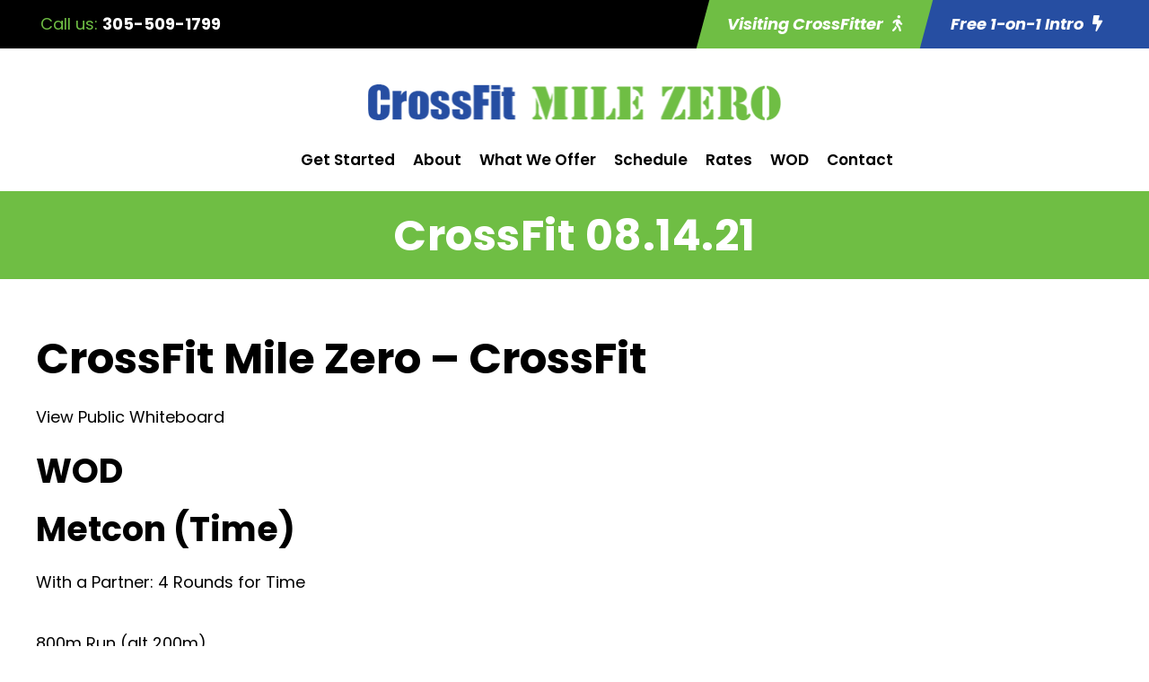

--- FILE ---
content_type: text/html; charset=utf-8
request_url: https://www.google.com/recaptcha/api2/anchor?ar=1&k=6LfiEa4rAAAAAIi1N2qgxTPx496UAlDP-8AgjztD&co=aHR0cHM6Ly9jcm9zc2ZpdG1pbGV6ZXJvLmNvbTo0NDM.&hl=en&v=PoyoqOPhxBO7pBk68S4YbpHZ&size=invisible&anchor-ms=20000&execute-ms=30000&cb=fus8y9uut51y
body_size: 48480
content:
<!DOCTYPE HTML><html dir="ltr" lang="en"><head><meta http-equiv="Content-Type" content="text/html; charset=UTF-8">
<meta http-equiv="X-UA-Compatible" content="IE=edge">
<title>reCAPTCHA</title>
<style type="text/css">
/* cyrillic-ext */
@font-face {
  font-family: 'Roboto';
  font-style: normal;
  font-weight: 400;
  font-stretch: 100%;
  src: url(//fonts.gstatic.com/s/roboto/v48/KFO7CnqEu92Fr1ME7kSn66aGLdTylUAMa3GUBHMdazTgWw.woff2) format('woff2');
  unicode-range: U+0460-052F, U+1C80-1C8A, U+20B4, U+2DE0-2DFF, U+A640-A69F, U+FE2E-FE2F;
}
/* cyrillic */
@font-face {
  font-family: 'Roboto';
  font-style: normal;
  font-weight: 400;
  font-stretch: 100%;
  src: url(//fonts.gstatic.com/s/roboto/v48/KFO7CnqEu92Fr1ME7kSn66aGLdTylUAMa3iUBHMdazTgWw.woff2) format('woff2');
  unicode-range: U+0301, U+0400-045F, U+0490-0491, U+04B0-04B1, U+2116;
}
/* greek-ext */
@font-face {
  font-family: 'Roboto';
  font-style: normal;
  font-weight: 400;
  font-stretch: 100%;
  src: url(//fonts.gstatic.com/s/roboto/v48/KFO7CnqEu92Fr1ME7kSn66aGLdTylUAMa3CUBHMdazTgWw.woff2) format('woff2');
  unicode-range: U+1F00-1FFF;
}
/* greek */
@font-face {
  font-family: 'Roboto';
  font-style: normal;
  font-weight: 400;
  font-stretch: 100%;
  src: url(//fonts.gstatic.com/s/roboto/v48/KFO7CnqEu92Fr1ME7kSn66aGLdTylUAMa3-UBHMdazTgWw.woff2) format('woff2');
  unicode-range: U+0370-0377, U+037A-037F, U+0384-038A, U+038C, U+038E-03A1, U+03A3-03FF;
}
/* math */
@font-face {
  font-family: 'Roboto';
  font-style: normal;
  font-weight: 400;
  font-stretch: 100%;
  src: url(//fonts.gstatic.com/s/roboto/v48/KFO7CnqEu92Fr1ME7kSn66aGLdTylUAMawCUBHMdazTgWw.woff2) format('woff2');
  unicode-range: U+0302-0303, U+0305, U+0307-0308, U+0310, U+0312, U+0315, U+031A, U+0326-0327, U+032C, U+032F-0330, U+0332-0333, U+0338, U+033A, U+0346, U+034D, U+0391-03A1, U+03A3-03A9, U+03B1-03C9, U+03D1, U+03D5-03D6, U+03F0-03F1, U+03F4-03F5, U+2016-2017, U+2034-2038, U+203C, U+2040, U+2043, U+2047, U+2050, U+2057, U+205F, U+2070-2071, U+2074-208E, U+2090-209C, U+20D0-20DC, U+20E1, U+20E5-20EF, U+2100-2112, U+2114-2115, U+2117-2121, U+2123-214F, U+2190, U+2192, U+2194-21AE, U+21B0-21E5, U+21F1-21F2, U+21F4-2211, U+2213-2214, U+2216-22FF, U+2308-230B, U+2310, U+2319, U+231C-2321, U+2336-237A, U+237C, U+2395, U+239B-23B7, U+23D0, U+23DC-23E1, U+2474-2475, U+25AF, U+25B3, U+25B7, U+25BD, U+25C1, U+25CA, U+25CC, U+25FB, U+266D-266F, U+27C0-27FF, U+2900-2AFF, U+2B0E-2B11, U+2B30-2B4C, U+2BFE, U+3030, U+FF5B, U+FF5D, U+1D400-1D7FF, U+1EE00-1EEFF;
}
/* symbols */
@font-face {
  font-family: 'Roboto';
  font-style: normal;
  font-weight: 400;
  font-stretch: 100%;
  src: url(//fonts.gstatic.com/s/roboto/v48/KFO7CnqEu92Fr1ME7kSn66aGLdTylUAMaxKUBHMdazTgWw.woff2) format('woff2');
  unicode-range: U+0001-000C, U+000E-001F, U+007F-009F, U+20DD-20E0, U+20E2-20E4, U+2150-218F, U+2190, U+2192, U+2194-2199, U+21AF, U+21E6-21F0, U+21F3, U+2218-2219, U+2299, U+22C4-22C6, U+2300-243F, U+2440-244A, U+2460-24FF, U+25A0-27BF, U+2800-28FF, U+2921-2922, U+2981, U+29BF, U+29EB, U+2B00-2BFF, U+4DC0-4DFF, U+FFF9-FFFB, U+10140-1018E, U+10190-1019C, U+101A0, U+101D0-101FD, U+102E0-102FB, U+10E60-10E7E, U+1D2C0-1D2D3, U+1D2E0-1D37F, U+1F000-1F0FF, U+1F100-1F1AD, U+1F1E6-1F1FF, U+1F30D-1F30F, U+1F315, U+1F31C, U+1F31E, U+1F320-1F32C, U+1F336, U+1F378, U+1F37D, U+1F382, U+1F393-1F39F, U+1F3A7-1F3A8, U+1F3AC-1F3AF, U+1F3C2, U+1F3C4-1F3C6, U+1F3CA-1F3CE, U+1F3D4-1F3E0, U+1F3ED, U+1F3F1-1F3F3, U+1F3F5-1F3F7, U+1F408, U+1F415, U+1F41F, U+1F426, U+1F43F, U+1F441-1F442, U+1F444, U+1F446-1F449, U+1F44C-1F44E, U+1F453, U+1F46A, U+1F47D, U+1F4A3, U+1F4B0, U+1F4B3, U+1F4B9, U+1F4BB, U+1F4BF, U+1F4C8-1F4CB, U+1F4D6, U+1F4DA, U+1F4DF, U+1F4E3-1F4E6, U+1F4EA-1F4ED, U+1F4F7, U+1F4F9-1F4FB, U+1F4FD-1F4FE, U+1F503, U+1F507-1F50B, U+1F50D, U+1F512-1F513, U+1F53E-1F54A, U+1F54F-1F5FA, U+1F610, U+1F650-1F67F, U+1F687, U+1F68D, U+1F691, U+1F694, U+1F698, U+1F6AD, U+1F6B2, U+1F6B9-1F6BA, U+1F6BC, U+1F6C6-1F6CF, U+1F6D3-1F6D7, U+1F6E0-1F6EA, U+1F6F0-1F6F3, U+1F6F7-1F6FC, U+1F700-1F7FF, U+1F800-1F80B, U+1F810-1F847, U+1F850-1F859, U+1F860-1F887, U+1F890-1F8AD, U+1F8B0-1F8BB, U+1F8C0-1F8C1, U+1F900-1F90B, U+1F93B, U+1F946, U+1F984, U+1F996, U+1F9E9, U+1FA00-1FA6F, U+1FA70-1FA7C, U+1FA80-1FA89, U+1FA8F-1FAC6, U+1FACE-1FADC, U+1FADF-1FAE9, U+1FAF0-1FAF8, U+1FB00-1FBFF;
}
/* vietnamese */
@font-face {
  font-family: 'Roboto';
  font-style: normal;
  font-weight: 400;
  font-stretch: 100%;
  src: url(//fonts.gstatic.com/s/roboto/v48/KFO7CnqEu92Fr1ME7kSn66aGLdTylUAMa3OUBHMdazTgWw.woff2) format('woff2');
  unicode-range: U+0102-0103, U+0110-0111, U+0128-0129, U+0168-0169, U+01A0-01A1, U+01AF-01B0, U+0300-0301, U+0303-0304, U+0308-0309, U+0323, U+0329, U+1EA0-1EF9, U+20AB;
}
/* latin-ext */
@font-face {
  font-family: 'Roboto';
  font-style: normal;
  font-weight: 400;
  font-stretch: 100%;
  src: url(//fonts.gstatic.com/s/roboto/v48/KFO7CnqEu92Fr1ME7kSn66aGLdTylUAMa3KUBHMdazTgWw.woff2) format('woff2');
  unicode-range: U+0100-02BA, U+02BD-02C5, U+02C7-02CC, U+02CE-02D7, U+02DD-02FF, U+0304, U+0308, U+0329, U+1D00-1DBF, U+1E00-1E9F, U+1EF2-1EFF, U+2020, U+20A0-20AB, U+20AD-20C0, U+2113, U+2C60-2C7F, U+A720-A7FF;
}
/* latin */
@font-face {
  font-family: 'Roboto';
  font-style: normal;
  font-weight: 400;
  font-stretch: 100%;
  src: url(//fonts.gstatic.com/s/roboto/v48/KFO7CnqEu92Fr1ME7kSn66aGLdTylUAMa3yUBHMdazQ.woff2) format('woff2');
  unicode-range: U+0000-00FF, U+0131, U+0152-0153, U+02BB-02BC, U+02C6, U+02DA, U+02DC, U+0304, U+0308, U+0329, U+2000-206F, U+20AC, U+2122, U+2191, U+2193, U+2212, U+2215, U+FEFF, U+FFFD;
}
/* cyrillic-ext */
@font-face {
  font-family: 'Roboto';
  font-style: normal;
  font-weight: 500;
  font-stretch: 100%;
  src: url(//fonts.gstatic.com/s/roboto/v48/KFO7CnqEu92Fr1ME7kSn66aGLdTylUAMa3GUBHMdazTgWw.woff2) format('woff2');
  unicode-range: U+0460-052F, U+1C80-1C8A, U+20B4, U+2DE0-2DFF, U+A640-A69F, U+FE2E-FE2F;
}
/* cyrillic */
@font-face {
  font-family: 'Roboto';
  font-style: normal;
  font-weight: 500;
  font-stretch: 100%;
  src: url(//fonts.gstatic.com/s/roboto/v48/KFO7CnqEu92Fr1ME7kSn66aGLdTylUAMa3iUBHMdazTgWw.woff2) format('woff2');
  unicode-range: U+0301, U+0400-045F, U+0490-0491, U+04B0-04B1, U+2116;
}
/* greek-ext */
@font-face {
  font-family: 'Roboto';
  font-style: normal;
  font-weight: 500;
  font-stretch: 100%;
  src: url(//fonts.gstatic.com/s/roboto/v48/KFO7CnqEu92Fr1ME7kSn66aGLdTylUAMa3CUBHMdazTgWw.woff2) format('woff2');
  unicode-range: U+1F00-1FFF;
}
/* greek */
@font-face {
  font-family: 'Roboto';
  font-style: normal;
  font-weight: 500;
  font-stretch: 100%;
  src: url(//fonts.gstatic.com/s/roboto/v48/KFO7CnqEu92Fr1ME7kSn66aGLdTylUAMa3-UBHMdazTgWw.woff2) format('woff2');
  unicode-range: U+0370-0377, U+037A-037F, U+0384-038A, U+038C, U+038E-03A1, U+03A3-03FF;
}
/* math */
@font-face {
  font-family: 'Roboto';
  font-style: normal;
  font-weight: 500;
  font-stretch: 100%;
  src: url(//fonts.gstatic.com/s/roboto/v48/KFO7CnqEu92Fr1ME7kSn66aGLdTylUAMawCUBHMdazTgWw.woff2) format('woff2');
  unicode-range: U+0302-0303, U+0305, U+0307-0308, U+0310, U+0312, U+0315, U+031A, U+0326-0327, U+032C, U+032F-0330, U+0332-0333, U+0338, U+033A, U+0346, U+034D, U+0391-03A1, U+03A3-03A9, U+03B1-03C9, U+03D1, U+03D5-03D6, U+03F0-03F1, U+03F4-03F5, U+2016-2017, U+2034-2038, U+203C, U+2040, U+2043, U+2047, U+2050, U+2057, U+205F, U+2070-2071, U+2074-208E, U+2090-209C, U+20D0-20DC, U+20E1, U+20E5-20EF, U+2100-2112, U+2114-2115, U+2117-2121, U+2123-214F, U+2190, U+2192, U+2194-21AE, U+21B0-21E5, U+21F1-21F2, U+21F4-2211, U+2213-2214, U+2216-22FF, U+2308-230B, U+2310, U+2319, U+231C-2321, U+2336-237A, U+237C, U+2395, U+239B-23B7, U+23D0, U+23DC-23E1, U+2474-2475, U+25AF, U+25B3, U+25B7, U+25BD, U+25C1, U+25CA, U+25CC, U+25FB, U+266D-266F, U+27C0-27FF, U+2900-2AFF, U+2B0E-2B11, U+2B30-2B4C, U+2BFE, U+3030, U+FF5B, U+FF5D, U+1D400-1D7FF, U+1EE00-1EEFF;
}
/* symbols */
@font-face {
  font-family: 'Roboto';
  font-style: normal;
  font-weight: 500;
  font-stretch: 100%;
  src: url(//fonts.gstatic.com/s/roboto/v48/KFO7CnqEu92Fr1ME7kSn66aGLdTylUAMaxKUBHMdazTgWw.woff2) format('woff2');
  unicode-range: U+0001-000C, U+000E-001F, U+007F-009F, U+20DD-20E0, U+20E2-20E4, U+2150-218F, U+2190, U+2192, U+2194-2199, U+21AF, U+21E6-21F0, U+21F3, U+2218-2219, U+2299, U+22C4-22C6, U+2300-243F, U+2440-244A, U+2460-24FF, U+25A0-27BF, U+2800-28FF, U+2921-2922, U+2981, U+29BF, U+29EB, U+2B00-2BFF, U+4DC0-4DFF, U+FFF9-FFFB, U+10140-1018E, U+10190-1019C, U+101A0, U+101D0-101FD, U+102E0-102FB, U+10E60-10E7E, U+1D2C0-1D2D3, U+1D2E0-1D37F, U+1F000-1F0FF, U+1F100-1F1AD, U+1F1E6-1F1FF, U+1F30D-1F30F, U+1F315, U+1F31C, U+1F31E, U+1F320-1F32C, U+1F336, U+1F378, U+1F37D, U+1F382, U+1F393-1F39F, U+1F3A7-1F3A8, U+1F3AC-1F3AF, U+1F3C2, U+1F3C4-1F3C6, U+1F3CA-1F3CE, U+1F3D4-1F3E0, U+1F3ED, U+1F3F1-1F3F3, U+1F3F5-1F3F7, U+1F408, U+1F415, U+1F41F, U+1F426, U+1F43F, U+1F441-1F442, U+1F444, U+1F446-1F449, U+1F44C-1F44E, U+1F453, U+1F46A, U+1F47D, U+1F4A3, U+1F4B0, U+1F4B3, U+1F4B9, U+1F4BB, U+1F4BF, U+1F4C8-1F4CB, U+1F4D6, U+1F4DA, U+1F4DF, U+1F4E3-1F4E6, U+1F4EA-1F4ED, U+1F4F7, U+1F4F9-1F4FB, U+1F4FD-1F4FE, U+1F503, U+1F507-1F50B, U+1F50D, U+1F512-1F513, U+1F53E-1F54A, U+1F54F-1F5FA, U+1F610, U+1F650-1F67F, U+1F687, U+1F68D, U+1F691, U+1F694, U+1F698, U+1F6AD, U+1F6B2, U+1F6B9-1F6BA, U+1F6BC, U+1F6C6-1F6CF, U+1F6D3-1F6D7, U+1F6E0-1F6EA, U+1F6F0-1F6F3, U+1F6F7-1F6FC, U+1F700-1F7FF, U+1F800-1F80B, U+1F810-1F847, U+1F850-1F859, U+1F860-1F887, U+1F890-1F8AD, U+1F8B0-1F8BB, U+1F8C0-1F8C1, U+1F900-1F90B, U+1F93B, U+1F946, U+1F984, U+1F996, U+1F9E9, U+1FA00-1FA6F, U+1FA70-1FA7C, U+1FA80-1FA89, U+1FA8F-1FAC6, U+1FACE-1FADC, U+1FADF-1FAE9, U+1FAF0-1FAF8, U+1FB00-1FBFF;
}
/* vietnamese */
@font-face {
  font-family: 'Roboto';
  font-style: normal;
  font-weight: 500;
  font-stretch: 100%;
  src: url(//fonts.gstatic.com/s/roboto/v48/KFO7CnqEu92Fr1ME7kSn66aGLdTylUAMa3OUBHMdazTgWw.woff2) format('woff2');
  unicode-range: U+0102-0103, U+0110-0111, U+0128-0129, U+0168-0169, U+01A0-01A1, U+01AF-01B0, U+0300-0301, U+0303-0304, U+0308-0309, U+0323, U+0329, U+1EA0-1EF9, U+20AB;
}
/* latin-ext */
@font-face {
  font-family: 'Roboto';
  font-style: normal;
  font-weight: 500;
  font-stretch: 100%;
  src: url(//fonts.gstatic.com/s/roboto/v48/KFO7CnqEu92Fr1ME7kSn66aGLdTylUAMa3KUBHMdazTgWw.woff2) format('woff2');
  unicode-range: U+0100-02BA, U+02BD-02C5, U+02C7-02CC, U+02CE-02D7, U+02DD-02FF, U+0304, U+0308, U+0329, U+1D00-1DBF, U+1E00-1E9F, U+1EF2-1EFF, U+2020, U+20A0-20AB, U+20AD-20C0, U+2113, U+2C60-2C7F, U+A720-A7FF;
}
/* latin */
@font-face {
  font-family: 'Roboto';
  font-style: normal;
  font-weight: 500;
  font-stretch: 100%;
  src: url(//fonts.gstatic.com/s/roboto/v48/KFO7CnqEu92Fr1ME7kSn66aGLdTylUAMa3yUBHMdazQ.woff2) format('woff2');
  unicode-range: U+0000-00FF, U+0131, U+0152-0153, U+02BB-02BC, U+02C6, U+02DA, U+02DC, U+0304, U+0308, U+0329, U+2000-206F, U+20AC, U+2122, U+2191, U+2193, U+2212, U+2215, U+FEFF, U+FFFD;
}
/* cyrillic-ext */
@font-face {
  font-family: 'Roboto';
  font-style: normal;
  font-weight: 900;
  font-stretch: 100%;
  src: url(//fonts.gstatic.com/s/roboto/v48/KFO7CnqEu92Fr1ME7kSn66aGLdTylUAMa3GUBHMdazTgWw.woff2) format('woff2');
  unicode-range: U+0460-052F, U+1C80-1C8A, U+20B4, U+2DE0-2DFF, U+A640-A69F, U+FE2E-FE2F;
}
/* cyrillic */
@font-face {
  font-family: 'Roboto';
  font-style: normal;
  font-weight: 900;
  font-stretch: 100%;
  src: url(//fonts.gstatic.com/s/roboto/v48/KFO7CnqEu92Fr1ME7kSn66aGLdTylUAMa3iUBHMdazTgWw.woff2) format('woff2');
  unicode-range: U+0301, U+0400-045F, U+0490-0491, U+04B0-04B1, U+2116;
}
/* greek-ext */
@font-face {
  font-family: 'Roboto';
  font-style: normal;
  font-weight: 900;
  font-stretch: 100%;
  src: url(//fonts.gstatic.com/s/roboto/v48/KFO7CnqEu92Fr1ME7kSn66aGLdTylUAMa3CUBHMdazTgWw.woff2) format('woff2');
  unicode-range: U+1F00-1FFF;
}
/* greek */
@font-face {
  font-family: 'Roboto';
  font-style: normal;
  font-weight: 900;
  font-stretch: 100%;
  src: url(//fonts.gstatic.com/s/roboto/v48/KFO7CnqEu92Fr1ME7kSn66aGLdTylUAMa3-UBHMdazTgWw.woff2) format('woff2');
  unicode-range: U+0370-0377, U+037A-037F, U+0384-038A, U+038C, U+038E-03A1, U+03A3-03FF;
}
/* math */
@font-face {
  font-family: 'Roboto';
  font-style: normal;
  font-weight: 900;
  font-stretch: 100%;
  src: url(//fonts.gstatic.com/s/roboto/v48/KFO7CnqEu92Fr1ME7kSn66aGLdTylUAMawCUBHMdazTgWw.woff2) format('woff2');
  unicode-range: U+0302-0303, U+0305, U+0307-0308, U+0310, U+0312, U+0315, U+031A, U+0326-0327, U+032C, U+032F-0330, U+0332-0333, U+0338, U+033A, U+0346, U+034D, U+0391-03A1, U+03A3-03A9, U+03B1-03C9, U+03D1, U+03D5-03D6, U+03F0-03F1, U+03F4-03F5, U+2016-2017, U+2034-2038, U+203C, U+2040, U+2043, U+2047, U+2050, U+2057, U+205F, U+2070-2071, U+2074-208E, U+2090-209C, U+20D0-20DC, U+20E1, U+20E5-20EF, U+2100-2112, U+2114-2115, U+2117-2121, U+2123-214F, U+2190, U+2192, U+2194-21AE, U+21B0-21E5, U+21F1-21F2, U+21F4-2211, U+2213-2214, U+2216-22FF, U+2308-230B, U+2310, U+2319, U+231C-2321, U+2336-237A, U+237C, U+2395, U+239B-23B7, U+23D0, U+23DC-23E1, U+2474-2475, U+25AF, U+25B3, U+25B7, U+25BD, U+25C1, U+25CA, U+25CC, U+25FB, U+266D-266F, U+27C0-27FF, U+2900-2AFF, U+2B0E-2B11, U+2B30-2B4C, U+2BFE, U+3030, U+FF5B, U+FF5D, U+1D400-1D7FF, U+1EE00-1EEFF;
}
/* symbols */
@font-face {
  font-family: 'Roboto';
  font-style: normal;
  font-weight: 900;
  font-stretch: 100%;
  src: url(//fonts.gstatic.com/s/roboto/v48/KFO7CnqEu92Fr1ME7kSn66aGLdTylUAMaxKUBHMdazTgWw.woff2) format('woff2');
  unicode-range: U+0001-000C, U+000E-001F, U+007F-009F, U+20DD-20E0, U+20E2-20E4, U+2150-218F, U+2190, U+2192, U+2194-2199, U+21AF, U+21E6-21F0, U+21F3, U+2218-2219, U+2299, U+22C4-22C6, U+2300-243F, U+2440-244A, U+2460-24FF, U+25A0-27BF, U+2800-28FF, U+2921-2922, U+2981, U+29BF, U+29EB, U+2B00-2BFF, U+4DC0-4DFF, U+FFF9-FFFB, U+10140-1018E, U+10190-1019C, U+101A0, U+101D0-101FD, U+102E0-102FB, U+10E60-10E7E, U+1D2C0-1D2D3, U+1D2E0-1D37F, U+1F000-1F0FF, U+1F100-1F1AD, U+1F1E6-1F1FF, U+1F30D-1F30F, U+1F315, U+1F31C, U+1F31E, U+1F320-1F32C, U+1F336, U+1F378, U+1F37D, U+1F382, U+1F393-1F39F, U+1F3A7-1F3A8, U+1F3AC-1F3AF, U+1F3C2, U+1F3C4-1F3C6, U+1F3CA-1F3CE, U+1F3D4-1F3E0, U+1F3ED, U+1F3F1-1F3F3, U+1F3F5-1F3F7, U+1F408, U+1F415, U+1F41F, U+1F426, U+1F43F, U+1F441-1F442, U+1F444, U+1F446-1F449, U+1F44C-1F44E, U+1F453, U+1F46A, U+1F47D, U+1F4A3, U+1F4B0, U+1F4B3, U+1F4B9, U+1F4BB, U+1F4BF, U+1F4C8-1F4CB, U+1F4D6, U+1F4DA, U+1F4DF, U+1F4E3-1F4E6, U+1F4EA-1F4ED, U+1F4F7, U+1F4F9-1F4FB, U+1F4FD-1F4FE, U+1F503, U+1F507-1F50B, U+1F50D, U+1F512-1F513, U+1F53E-1F54A, U+1F54F-1F5FA, U+1F610, U+1F650-1F67F, U+1F687, U+1F68D, U+1F691, U+1F694, U+1F698, U+1F6AD, U+1F6B2, U+1F6B9-1F6BA, U+1F6BC, U+1F6C6-1F6CF, U+1F6D3-1F6D7, U+1F6E0-1F6EA, U+1F6F0-1F6F3, U+1F6F7-1F6FC, U+1F700-1F7FF, U+1F800-1F80B, U+1F810-1F847, U+1F850-1F859, U+1F860-1F887, U+1F890-1F8AD, U+1F8B0-1F8BB, U+1F8C0-1F8C1, U+1F900-1F90B, U+1F93B, U+1F946, U+1F984, U+1F996, U+1F9E9, U+1FA00-1FA6F, U+1FA70-1FA7C, U+1FA80-1FA89, U+1FA8F-1FAC6, U+1FACE-1FADC, U+1FADF-1FAE9, U+1FAF0-1FAF8, U+1FB00-1FBFF;
}
/* vietnamese */
@font-face {
  font-family: 'Roboto';
  font-style: normal;
  font-weight: 900;
  font-stretch: 100%;
  src: url(//fonts.gstatic.com/s/roboto/v48/KFO7CnqEu92Fr1ME7kSn66aGLdTylUAMa3OUBHMdazTgWw.woff2) format('woff2');
  unicode-range: U+0102-0103, U+0110-0111, U+0128-0129, U+0168-0169, U+01A0-01A1, U+01AF-01B0, U+0300-0301, U+0303-0304, U+0308-0309, U+0323, U+0329, U+1EA0-1EF9, U+20AB;
}
/* latin-ext */
@font-face {
  font-family: 'Roboto';
  font-style: normal;
  font-weight: 900;
  font-stretch: 100%;
  src: url(//fonts.gstatic.com/s/roboto/v48/KFO7CnqEu92Fr1ME7kSn66aGLdTylUAMa3KUBHMdazTgWw.woff2) format('woff2');
  unicode-range: U+0100-02BA, U+02BD-02C5, U+02C7-02CC, U+02CE-02D7, U+02DD-02FF, U+0304, U+0308, U+0329, U+1D00-1DBF, U+1E00-1E9F, U+1EF2-1EFF, U+2020, U+20A0-20AB, U+20AD-20C0, U+2113, U+2C60-2C7F, U+A720-A7FF;
}
/* latin */
@font-face {
  font-family: 'Roboto';
  font-style: normal;
  font-weight: 900;
  font-stretch: 100%;
  src: url(//fonts.gstatic.com/s/roboto/v48/KFO7CnqEu92Fr1ME7kSn66aGLdTylUAMa3yUBHMdazQ.woff2) format('woff2');
  unicode-range: U+0000-00FF, U+0131, U+0152-0153, U+02BB-02BC, U+02C6, U+02DA, U+02DC, U+0304, U+0308, U+0329, U+2000-206F, U+20AC, U+2122, U+2191, U+2193, U+2212, U+2215, U+FEFF, U+FFFD;
}

</style>
<link rel="stylesheet" type="text/css" href="https://www.gstatic.com/recaptcha/releases/PoyoqOPhxBO7pBk68S4YbpHZ/styles__ltr.css">
<script nonce="eQL5FcjeA_fnfGhH8m58Kw" type="text/javascript">window['__recaptcha_api'] = 'https://www.google.com/recaptcha/api2/';</script>
<script type="text/javascript" src="https://www.gstatic.com/recaptcha/releases/PoyoqOPhxBO7pBk68S4YbpHZ/recaptcha__en.js" nonce="eQL5FcjeA_fnfGhH8m58Kw">
      
    </script></head>
<body><div id="rc-anchor-alert" class="rc-anchor-alert"></div>
<input type="hidden" id="recaptcha-token" value="[base64]">
<script type="text/javascript" nonce="eQL5FcjeA_fnfGhH8m58Kw">
      recaptcha.anchor.Main.init("[\x22ainput\x22,[\x22bgdata\x22,\x22\x22,\[base64]/[base64]/[base64]/[base64]/[base64]/[base64]/KGcoTywyNTMsTy5PKSxVRyhPLEMpKTpnKE8sMjUzLEMpLE8pKSxsKSksTykpfSxieT1mdW5jdGlvbihDLE8sdSxsKXtmb3IobD0odT1SKEMpLDApO08+MDtPLS0pbD1sPDw4fFooQyk7ZyhDLHUsbCl9LFVHPWZ1bmN0aW9uKEMsTyl7Qy5pLmxlbmd0aD4xMDQ/[base64]/[base64]/[base64]/[base64]/[base64]/[base64]/[base64]\\u003d\x22,\[base64]\\u003d\x22,\x22w6nChsKAI07DpRJrQAPCpADDu8KPwrXCujHCsMKfw6fCum/[base64]/JcK4KBzCswXDvsO8w6DCoxoGTVTChFTDosO5BsK/w6LDoirChk7Chghgw7rCq8K8X1bCmzM2SQ3DiMObfMK1Bk3DsyHDmsKNTcKwFsO5w6jDrlUkw7bDtsK5Mykkw5DDmSbDpmVqwoNXwqLDm39uMwjCtijCkj00NHLDng/[base64]/DljAhwpzDhHwDwrgiwqzDuMO2wq7CsMKiw4fDrEhgwqHCriIlJxrChMKkw74uDE15HXfChTLCkHJxwrF6wqbDn04zwoTCowDDgmXChsKxchjDtVvDqQsxThXCssKgdVxUw7HDgVTDmhvDsGl3w5fDsMOgwrHDkApTw7UjbcOyN8Ojw5DCrMO2X8KDWcOXwoPDocK/NcOqK8OgG8OiwqbClsKLw40pwqfDpy8fw5p+wrAhw6Q7wp7DuCzDuhHDtcOwwqrCkEMFwrDDqMOzAXBvwrvDg3rChxDDp3vDvFNOwpMGw7o9w60hIw52FUZoPsO+DMO3wpkGw4nCh0xjIDs/w5fChcO+KsOXfk8awqjDiMK3w4PDlsORwr80w6zDosOtOcK0w4LCgsO+ZjA0w5rChFfCoiPCrULCuw3Cun3Ck2wLbnMEwoBIwqbDsUJGwp3CucO4wr/Du8OkwrctwrA6FMOWwqZDJ2QVw6ZyMMOXwrlsw6wOGnAxw4gZdTPCv8K8Eg5vwo7DgQTDvcKawqXCiMKZwrbDrsKIJMKtAMK/[base64]/[base64]/CgnUcwrzCjsKbw4dYcA/Crionw7RkwqfDmhZOFsOjbQ3DnsKWwp4mXTVSeMK7wpwlwozCkcOzwpsKwp/CgwQsw65mGMOUQsOuwrtGw7HDu8KowoHCl3RoIwzDgHpFM8OQw5vDomU/[base64]/[base64]/DgnPCu3jDvxnDvMKULGfDtBrCqSPDiBpvwrV+wqd4wp7DvRkhworClFd0wqTDmjrCg23CmjLDh8Kww6kdw53DgcK/PxPCplnDvxdoHVDDnsOzwo7CsMOGIcKLw5YTwrjDj2Miw6XCoyIAPMKIw5/CnsK/[base64]/CjcOJLjzDuMOvR8KXw4bDmz7ChcKXIWRVwqkSwp/Du8KAw64pAMKURgrDk8KRw4zDtELCmcOfKsOqwr4bASMANwVeKzR+wrjDtsOrAmRKw4LCljgQwqkzTsKFw4rCk8Kiw67Cs0AHWSQOfGtQCzRzw6/Dm2QsKMKTw5Mpw7nDoDFUB8OWNMK4XMKdwrfCicOZV2dBURzChWwrL8OKM1jCnyw7w6nDscO9ZMKmw7jDh0fCkcKbwoJ8wqRAS8Ksw7DCjsOOw4hcwo3DjcOAwoXDjAHCoTjCszHChsKzw5HDsTfCksOow4HDssK0J2Iyw61kwrpvf8OBdSbDi8K/UgfDg8OFAnDCkTXDpsKRIsK9OGMJwprChFsbw7NQwoEcw5bCkwbDu8KYLMKNw78VcgQZDcOlZcOwMGzCoX5VwrMBU3Vhw5zCpsKfRnDCrGnCpMOaDhPDssKoS0hnAcK+worChABCwoXDosK/wpDDq2EBScK1eRsmLyYbw6ZyTwN8B8Kcw6tUYG4/DBTDqMOnw6DDmsKtw6VyIEsewpbCuhzCtCPDpsOuwqQ5NsO7Mnlewod0LcKOwpoOR8O6w58CwozDu17CvsKFDsOQe8KDGsOIWcKxRsOgwpQQGADDo3TDsUImw4hpwoAXO0g0PsKuE8OsSsOuWMOgZsOIwpLCg3PChsKnwq80dMOkEsK7wpEjDMK7VcO4wr/DlQ4MwoMwYSLDkcKoQsOMNMOJwq1Dw6PCi8OzIhRuVcKDC8OrY8KJICR/NsK9w4LChw3DhsOAw61/C8KnJwMWVMKTw4/[base64]/[base64]/DijDCnMOdGMOaw44+w4XDtTslMhvCrcKeUmIpHMKKLCpWEjLDiwDDjcO9w57DriwwMyY7FSrCjMOPZsKCZToZwroiAMOJw79DGsOEPsOwwoFNGmVbwrfDvsOMWBvCpsKZw49YwpfDosKrw47DlmrDmsOpwohsM8KQRHHDt8OOw5zDi1hVUsOIw4ZXw53DrBcxwo/DpMK1w6TDnMKnw7s0w67CtsOmwptALh1IDHh6RRvCtB1rBGoYXTkTwpgRw6REUsOvw6IMNhzDkMOGOcKQwpMGw48lw7jCpcOzQw9SImDDi1M+wq7DuxpHw7fCi8OTQsKecBrDkMO+O1/Dl0oSZV7DosKGw7AtSMOawoMKw40ww6wuw57DucOSY8OQwrdYw6sMacK2JMKsw6XCvcKaUUYJworCqmxmaFFeEMKAbmUowp7DiH7DgjVbF8OUUsOhbSTCt3LDlcOAw73Cr8Ohw7p/BlvDiQJowp96UDQKCcKtVGpGM3nCjxhMQWl4QG1iWRcPMhTCqzEFRsKlw5FUw7DDpcKsJcOUw4E3w7dRWn7Ct8O/[base64]/w7licUUzw58IYy3CqsK6w6jDg1xiwq1BMMKkPcOXBMK7wpARK1Fyw7zCk8KPMsKkw7XCkcKAOVZ0SsKmw4LDhcOJw5/Cm8KWEWnCr8O1w6LCqlHDlXDDhE81TT/DosOowqMYHMKRwqJDFcOjRMOTwrwfa0XCvyjCrHjDmGLDkcO7BTTDkhtxw5zDrzDDosOYBHBzwozCvcOmw6osw6FsKll0aR9MIMKNw5FPw7YOwqnDgC5ww4sUw7t+w5scwozCicK5IMOPB1BiLcKBwqN8GsOvw4DDn8Kkw7tSOcOOw6hRNV1eSMO/[base64]/CsWpCNcOtw5ZEwqDCnMKRVMKkPR3DqW9Qwo/Cs8KjQwZEw4/CpkQTw7LCvnPDhcK0w507CcKSw7ltYcOxKjzCsCgVw4sXw4sowpLCkDjDvMKVJxHDqy3DmybDunHCmUx0w6UkDmzDuT/ClVw2dcKVw6nDusOcLwvCvBdbw4DDmcK6wqt2OC/DsMKybMOTKsOswpU4Fi7CrcOwdxbDu8O2J1VAEcOqw4vCm0jCjMKBw7zDhz7CsANdw7LDgMKvEcKcw6TCm8O5w4TDpUXDjlIOPsObSVrCjmfCiEwHAsK8CzAZw5BZLTFfG8Oiw5bCsMOhbsOpw6bDoXVBwog5wqLCkUrDlsOFwodPworDmg/CiTbDhkJ+UMOuOBXCiAHCjCnCtcOJwrsKw4zCvMKVL3zDqWZyw54SCMK+KVPCuBY+WjfCiMKqTA8DwrdJwohlwpM3w5Y3WMKYV8OEw4wXw5csMcKHL8Odwq8zwqLDsnZ4w59Vwr3DpsOnwqPClEE4w5fCp8OPfsKvw4/[base64]/DiV/CuMK7MsKiw79FRcKGwovDvQ3DoRTCq8OvwrbCjQXCscOtR8K8wrTCj3cTMMKMwrdZNMOMUDlAU8KWw5d2wrRIwrzCiEs+wrjCgXBraFEdAMKXWDYQHnXDvXxuDDQJF3Q1ICXChjTDk17DnyjDq8KWaB7DjBLDs2pOw47DhlgWwrIZw7nDu3/Dg05rf23CuVIlw5fDpk7DosKFRlrDhTcbwqZ0amXCuMKgwq1gw4PCo1U3Ig9Kwp53U8KOOibCmsK1w6RzLsODA8K9w7Ndw6kJwocdw7HCjsKCQBnCgB/CocODa8Kcw7gXw6PCnMOHw5XDqgnClX7CmjwwL8KNwrQhwqU0w4NATsKZWMO5wqLClcOxXjPCsnzDksOBw4LDuX/[base64]/CscOfw6Eiw51iw48WwoU/wrrDogrCksKiw6zCnMKBw6rDhsKew7Ntw7zClyXCjU9FwojDqxTDn8ORBDkbCQLDv0LClygCGFRYw4HCmsKowpLDtMKEKMOwDCB0woZ5w5Jsw43DsMKEw4RqF8OkMQs6LsOew50/w6p/PS5ew4o2XsO4w7UDwoPCmMKtw400woPDjMOKV8ORJMKUTsKlwpfDq8OawqcxRwoDeWJJCMKiw6zDkMKCwqXDv8O9w7pAwpcramcDUmnCojcowpgJDcKpw4LDmjvDgcOHVgPChMOzw6/CrsKEPMOxw7/DhsOHw4jCl07Cp2E8woHCt8Oawpk8w7kqw5rChsKjwqsiQMO7OsO6QMOjw7vDjWZZX1xZwrTChzU0w4HCgcO6w70/NMK/w4QOwpLCjsK3w4Vpw7tmaydZD8OUw7Fvwok4ShPDrcOaISMhwqg0B0jDiMOPw7BAIsOcwpXDvEMBwr9UwrXCoEPDuEBjw6LDjUAXKgIyC2JdAsOQwr4Ew5sqUsOSwqlowq9DZg/[base64]/[base64]/Cl3bDoQ1Rw7sZw7okw7fDhsORwoDCn8O/BAjDksOuQRMJw69xwrZuwpUSw4VUK2Jcw4/DgsOHw4LCksKewrtwelR5woFTZA/[base64]/wrLDrVHDqXobwqTDliRaw7B2FcKBwqoJG8K2NsOgA0tMw4doSMKRQcKpMsKAdsKZfMKLVQ1LwoZ6wpvChsKYw7XCg8OMNsOfTsKmE8KDwrXDmiYpEsOxN8K/[base64]/[base64]/Ch8K/w6rDoh7Cv8KlwqzDtwRoK2EDBgPCvVHDqsOHw5lvwqwlUMKYwofClcKDw50qw7QCw5kewqxSwppKM8O7PsKJBcOcacK/woNoN8OuUsKIwqvDrQDDj8OnN2rDt8Kww7hnwoF5aUdLYCrDh2Z9woDCpMOMSwcuwozChQzDsT8zU8KLXkdEYztBEMKmfkVGNsObMsO/ZUfCkcOTTiLDncOuwpwIYEjCvcKhwrDDrk7DrGvCpHdTw7/CvcKrLsKYRsKsYxzDucOQYsKVw73CnA/DuxREwrnClcKrw4TCh13DtiHDmsO4O8KeG0BsLsKLw5bDpcKmw4Zrw6jDpMKhS8OXw6gzwokAfXzDkMKNw5pmDRttwp9/OiLCpTjDugbCmUtxw7QMc8KewqPDp0p5wqFyFE7DhAzCosKLLmdGw7gtasKhwog6QMOCw6MSBGDCn2HDiiVXwr/DncKdw68/w7lzNgXDsMO4woHDsxQ9wpXCtSTCm8OEfmJ6w7N3McOSw4lSEsKdccK4BcKqw7PCncO6w68kHMOTw71hLkbCnjo7Z23DgUMWbcKRLcKxZAUXwosEwovDl8O3fcObw6rDl8OEdMOnXMOyeMKfw6rDkDHDmUUYYgF/wp7CgcK/[base64]/[base64]/Ck159w5XDvnTDigLCsTdUwpfDl8OJwr0aw5kTYcKuFHfCrcKMMMOUwo7CrTkiwoPDhsK9DDBYcMK/O3o1asOeIUnDr8KVwp/DnFZPERAGwpzCsMOYw4tgwoDCmlTCqgtXw7zCuSlBwrYLbiArdE3CsMKww47CisKrw7wrQxbCqDwMwrJvEcKoUMK7wonCoAkIcgrDj2DDq3xJw6crw5DDtQB2aGkbaMOXw5hewpNdw7c4wqfCoHrCo1bCgMKuwofCqyIDT8OOwprDvz1+XMOLw7nCs8Kcw4/[base64]/LxZZwqtcw5I9dsKfXcOrw7XCvA/DmwdSTjDCuyTDmMKUXsKDPiFAwpcdZGLClxFkwq8Iw4vDkcKsDXDCu2/DvcKlR8OPZ8OSw6dqQsKNAcO2RGDDpTR5HsOMwpPDjXYYw5bDtcOldsKscsKRHn9bwo1yw7suw4YFIw4KV0/CswbCucOGKQ00w7zCsMOCwq7Ct1R2w6o5woXDgAzDn3gkw4PCv8OlJsOoIsK3w7hZD8K5wr84wpHCicKURzQXJsO0A8Kaw6PDk2Ykw7cOwrPCl03Dp1B3dsKow6cHwq0HLX3DsMOHfkXDhnp+IsKtAWXDuFbDqHjCiBd9Z8KEd8KRw6XDo8KDw4DDrsKMZ8KEw7bCim/Duk/DsgEmwpdcw4hmwrR2GsKLw47Ds8OiK8Kzw6HCpi7Di8K0XsKcwonCrsORw4PChMK8w4oPwos2w7lYXG7CvhTDh1IpTcKXFsKgTcK9w7vDvCdhw6x1fBDCgTYqw6U7DCvDqMKGwqTDp8Kywp7DvwpEw6rCo8KRW8KTw7d2wrcBJ8KTwot6OsKhw5/DgnjCgsK8w6nCsDcrBsOIwo5vFRbDlsOOFErDl8OCQ1xycS/Do1XDr1I1w7hYf8KhAcKcw6HDiMKkXFDDosOvwpPCmMKRw5l+w5p3R8K9wq/CsMKrw67Do0zCnsKjKx17VGjDrcOSwqYuKQUTwoHDlG90WcKCw4Y8ZMKCYWfCvj/CiUnDgGktEyzDg8KwwrtqH8O0EizCh8KYCDd6w4DDtsOCwo3DvW/DiGQNwpt0JMKWEsO3YBQ4wrrCqz7DpsOaCWjDrylnwrrDp8K8wqwrIcKmWQPCkcKSaVHCtE9AR8OhOMKxwqfDtcK5YsKrHsOFUHpZwprCssK1wobDq8KueSbCpMOWw55vO8K7w7/Ds8KUw7Z9OC/ClsK/[base64]/wohOw7s8bcOvwqxAUnrCjQdOw7wBR8OYeHXCuWHCizbCkAVXDMKtBsOcWsODH8O3WsO3w7YLKFV3YTzCocO7aRrDvsOOw5HDhE7DnsOKwrBuXwTDonXDpFp/wpMHYcKBQMOowp10SlA5ZMOKwrVcCcKwazHDqgvDgx0NIT9nZMKQw6NcYsKswrdnwrZ0w7fCgk1ywooOaTXDt8ODSMKKOjzDtzRhJlDCqE/CjsOUDMKKIThXe3HCp8K4wpXDsx/[base64]/XzTDjcKewobCiXDDvzB3w67Dg8K2JMKCwr/Ck8O5w4x+wrBSbcOtDMKcecOhwoXCgsKxw53DsVPCgSjDocOddsKWw4jDtcKLbMOqwo0lYADDhB3DlEwKwoTCtFUhwrbDosOpd8OLYcORazzDgU/DjcOQS8Oxwp5pw7TCgsK9wrPDhhceIcOKVXzCgknCkUfDmGXDpHYswpAdA8K4w4HDiMK8w6BqbVXCn3lFLUTDocO5e8OYWihOw5gaZsK5fsOvw4TDjcO/Ig/Ck8Kpw43Dj3c8wq/[base64]/[base64]/DgivDgQXDsAIRw6nDtERVcTgeFMKAZhpbdz7CksKQbyYOTsOtPcOJwpxbw49hVMK1ZEoSwofCs8KzFzrCpcKVM8Kew59JwqEcWid/wq7ClBvDoDlxw6lRw4YOL8O9wr9ubDTCjsK7P0o6woPCq8Kdw5vDgcKzwojDkk3ChxnCg1/DvE/DscK6R3bCkXQ8NsKHw5V2wrLCtVzDk8OQEiHDuV3DicOJWMK3EMOawoPCiAVkwrggwq8cVcKZw4tJwpjDh0fDvsKDH1DCviYSR8ObT2HDmiJjAF8ZGMKrwq3CvsK6w5V6KgTDgcOscGJow5UoTnjChXTDlsKJSMK0H8O2fMKww5/[base64]/DmcOfwpU/KcO0wozClzrCnRkzw7prSMKcw77CuMOuw7/CvsOvRQzDmsKfKzrCnD9mMMKZw68DDkp2MBgIwptvwrgtN04hwqnCp8KkSinDqHsaE8KWNGXDrsK3YMO6woUtKCHDt8KGYG/CtMKjG2lIVcOmFsKoNMK3w5fCpsOgwpFffcOMHcOkw54NcW/[base64]/GMKZw6QaKsKpw6HChCoHYHUSw7MmXVjDs21Ow4TCjcK8wr4nwqrDlsOuwqvDq8KFAjTDl2LCiCzCmsKsw5QaNcKBSMKcw7R8IU3DmVnCs0QmwrZVMhDCoMKOw7fDmBE1CgtTwohOwogpw4M+YmvDnUbDvkBiwqZgwrgcw41lwojDj1LDh8Kgwp/DmcKuMhACw47CmCzDtcKTw7nCnznCpFcCRn8Kw5fDnAvDqzpgdMOpRMOww648asOFw5LCtsKFPsOHDVt+NyARR8KBK8K1wqh8OW3Cm8Oowq8CITkYw641XyjCoEXDln0Vw4vDnMOaPATClmQFBcOsecO/w4zDjAcXw4xOw6XCo0dnAsOcwojCmMOJwrPDlsK8wr1ZHcKqwoIqwqvDkj9zWUQ8K8KNwovCtcOtwrzCmcODG1UaLAx1VcK/wq91wrVSw73DjcKIw6jCp0wrw4R3wqbCl8O3wo/CpcOHPyo8woYkDhkwwpPDlBliwoZvwo/DhMKQwqFIISk5aMO/w4wlwpkKUB5VeMKHw7sUYk5gawvDnWvDjB8Ow5PChELDvMOZGmEuQMKTwqXCnw/[base64]/CliRgCMKJSWnCpSJmw4HCmcKSbWUjSMKGwrghw4AyDiPDrsKFV8KFa0fCpk7DnMKZw5dVHXAhTHFKw5lSwoRewpnCh8Knw4TCkl/[base64]/Dn8KEw5k5bcOZwpRvN8OLw6kQe8Oiw4YaX8K1bWk5wpVgwpjCr8KIw57CssKMe8OhwoDCq3FTw5TCiVTChcOJJsKfE8KawqI2CcKnWMK8w7I0EcOXw7DDscKXTkQ/w5ZIDMOJwqx3w7hSwonDuxPCt3HCvsKzwp/ChsKKwpfChjvCj8K2w6vCvMODOMKnaTcKeRBDKQXDgQUBwrjCqlLCtsKUYSkBK8OQdgLDqEXCnGTDqsO7NcKJagPDp8KwZjTCi8OTOMOzUkfCq0DDowPDr0xtfMKjwot1w6fCnsKHw5bCgVTCi0dpC19IN21RdMKuHEBww4/DuMKwLCABH8KsIj9dwpPDh8OqwoBBw4vDjX3DsADCu8KHH1LDhFgFFW9fCQctw5Emw7nCgl7Cg8OFwp/CqFcPworChmsKw6/DgyMEfTHCsnDDl8Kbw5cUw5nCmMOhw7HDgMK/[base64]/CtMOOw5fDtBvCsVjDlAvDsh4SwofCucKyw7fDtw8+CXdNwrx9Z8KBwpZRwqjCvRbDqhDDvXxseAbCvsKFw6TDvsOXVALDhlLCpn/DgQjCv8KuXMKAVMOuwoRuEsKEw6hUYsKywqQfa8Ouw4JCVFhZbEbCmMO/MxzCqgHDj1DDnSXDkFl2bcKoXBI1w63DhcKpw4NCwq5NNsOWWDfDpB7CvMO3w4U2T03DmsOlwpQxYMO5wqzDs8KfZsOYwqPCpyQPwo7Do0F1DsOOwrfCoMKJN8K7IsKOw5EuaMOewoNBWMK/wrXDkx/DgsKZbwbClsKPcsOGK8OXw7DDtMOkbALDgcK4wrzCqcOmL8K0woXDpMKfw5FdwpFgFB1Ew61+ZGMqQgHDiFDDgsOWIcOATMOmw5dIJsOnSMONw6YEwqvDj8Kaw7/DtVHDmsOAXcK0ZBRGYUHCrsOhNsOxw4nCjsKawolwwq/DmRM5OEvDi2wPGFFVIApDw5oWTsOLwq1yUzLCkkjCiMOYwptXw6F3HsOQaH/DvTJxVcOrUEBewo/Ct8KUb8K5WHkGw6pxCVHCgsOMf1/[base64]/woQwDQ1NGirCtWdecHHDpsKwUMKxe8OWVMOBFTRPwpwHXQ3DuV/Cp8OIwrHDjsO/wpFIHVXDrMOmK1bDlBNZOkBeO8KKH8KyVMKrw43Csx7DtMOYw5PDkGsxMwR+w4jDv8KIKMOdasKTwoMjworCrcK9YsKnwp0dwovDqjg3MABZw6vDhVIhEcOUw64iwo7Dh8OySC9AccK+OXbCux/DvcKwDsOYGUTCvsOrwpHClR/Dq8KaNTsGwqQoHh3CvCQ6wrA6eMKHwoBdVMOZUTfChjlEwowMw5HDqE5dwoFWLsOnVVTCthDDr2taPxFdwrdwwq3ClHFgw5V5w6I7QgHCrMKPQcOJwrbDixEvZARJSDLDiMOrw5vDpsK3w6tSWMOfbkJzwpHDqQR9w4fDn8O/KCDDnMKWwpAHB1XCuEVdw5QkwrPCoHgIXcOPUEpPw54iFsOYwp8KwogdXcOwc8Krw7VHVVTDv1HChMKYGcK3FsKXbsOFw5vClMKIw4Aww4bCrHkIw6jDrxLCuXRUw44SLsK3Hy/ChsK+wrvDo8OpRcKEWcKXU20ew7NqwoY/A8OBw6/DpEfDhhZ/[base64]/CmGXDv2/Dt2HCn8KiJQR9wo8awp7CgT3Cn8Krw6Uqwq42fcOpwqzCj8KBwq3Du2Eswp3DtMK+CSI/w57Cuxh3N0xTw7rDi2wOEWrCjznCknLCmMOfwqjDjXHDqHzDk8KcO1dMwrDDhsKRwpLDmsOWCsKHwqQkSz3DvCw1wprDtnwuUsKKbMK6UhjCtMOxPcONXcKOwoMdw7fCvl/CpMKSVsKlP8OuwqEnccOQw65ewqjDnsOFdHYff8K/wolsX8KmbVTDq8Oiwrh/SMO1w6PCmDTChgY+wrsFw61bWMKEVMKgIgjCn3xGcsOmwr3Di8KZwqnDnMKgw4PDmxHCnDvCpcKCw6rDgsKZw5PCngDDo8K3LcKSQFrDn8KpwoXDnsOHwqvCucO5wrILMcKNwrlmbSUWwqgzwogDCsKowqXDsEbClcKRw4/CksOIPUZMw4kzwp3Cq8KhwokyFcO6Mw7DqMO1wp7CpsODwqrCp33DgELClMOlw5DCrsOlw5gBw7pMEcKMwpJLwpEPGMOBwrlNWMKEwpwaccKWwrE9w61Ew5XDj1jDnijDoHPClcK/asKcw6FSw6/DkcO6UcKfN2VZVsKSeRYqdcOKMMONQ8OyOcKBwoXDuV/[base64]/DohsMVwcXwrDDn8K6w6TDg8Okw7/Cv8KSTytqw6TDjmLDr8OuwrYJZXzCvMKYUhI+wq/[base64]/Cu8Oqw7dvw5HCg8Kyw55QXcO5wojCowzDjzbDhkNfcQnCilA9aQoawpRDSMODVQwGeCzDtsOPw55Ww79Gw7TDph/[base64]/wookw7gYw404FjcSRD9KLcKDdcOvwpbCjMKfwo3Cl13Do8O/NcKlGsKzMcKFw43DncOWwrjDogPDiHt4MH9ECWLDtMO6HMONAsKAecKNw5JnfWl2CDTDmCfCgwlKw4bChCNTcsK5w6LDgsKOwqMyw4BlwqXCssKdwqbCscKQKsKbw5LCjcOMwrwINRPCrsK5wq7CqsOmITvDhMOzwqXCg8KrIw3DsAUPwqpfYsO8wrnDhilaw6U/QMOfcGV6c3d8woLDv0IuLsOka8KTLnE/[base64]/DmS8ZwpfDhCFgJzPDr8OBwosMw6XDtBVEcsOCw4g1wr7DisOywrjDhXsywpTCpsK+wqAowqNYAsK5w5PDtsKAYcOVUMKqw73DvsKow7MEw4PCqcK3wowuUcKUdMKgHcOGw7TCsXHCkcOKCQ/Dkk3Chww3wofDlsKAFsOkwoURwq0YGkY4wr4VVsKcw6M1GUspw5sMwoHDkQLCv8KQF0Qyw6LCrDpEDMOCwofDqsO0wpTCukbDrsK/XhQawrLDj0hWO8KwwqpGwpPCocOcw65kw5VBwqzCqVZvXC7Cs8KzXVVCw7/CvsKhOAl+wq3DrWvCgBhcBBDCrnocEjzCmEbClhRRGnzCsMOiw4TCnxDDuVIPAsKmw6A7C8O5wo4Sw4DCksOwJRNRwobChUfCjTLDsGzCjScqSsOPHMKbwq1gw6zDmwh6wojClcKUwpzCki/[base64]/DlMOYwq3DhsK8wqMxw5bDlsOXw4bCjnvDsMOKwq3DjB7CusOowrLDscKFDF/[base64]/wpEgGx1Dw5Jfw5x6CsKOIVtcw6jDrsOyw7PDncKhRirDmwbCtwvDnFvCpMKrOMORMwvCicKaBMKGw6t3EyPDmmXDphrCrQsdwq7CkiQfwrvCi8KLwqFDw7tWL1rCsMKpwpokQigMd8O5wq7Dk8KYe8O2HcKxwpUxN8OLwpDDhsKDJCFawpTChSJLeTN/[base64]/DjcONwpfCiVRofX0ewokRwrTCoCUfw6Y9w7kIw5HDqcOWeMKbVMOJwoHCrcOcwq7DvXp+w5jCn8OdVSgAMsKfKhnCpjzCoQvDm8OQesKqwoTDhcOWUAjCosKrw6l+OsKzw4HCjwbCnsKQaH7Dr3TDiSPDiW/DjMKdw7lQw7XDvCvCmUICwq8Pw4N1McKsUMO7w5pOwo1hwrfCtHPDvWgWw6XCpjTClUrDohgDwp3DksKUw5dxbinDjzjCs8OGw6Edw5TDhsKgwpHCv2TCm8OSwrLDksO/[base64]/Cl11GwojCgQN4cMOmwrzDt8Knw6XDpgpCB0bCrcKCU3B1WcKiKSTClijCm8OAbCfCtSIpen/DnwXDicOAwoDDjsKeN3TDiXxJwonDtT8rwo3CsMK6wrRewqPDpQ9JVxLCs8OFw6p1CMOOwq3DhlDDgsOlQVLCjWtrwoXCisKVwrljwrpDMsKTKWBNdsKmwrQNaMOlUMO6w6DCi8Onw7LCuDNuOcKDTcKFRknCsUsWwpxTwokBH8KrwrzCmybCs2J1QMKqaMKmwq4/Rmg5LDozF8Kww53ClXbDnMOwwrvCugI9PwVgTzVtw5sIwp/Ds1VQw5fDr0nCshHDvMKZBMOlScK6wqFYPSnDhMKuCV3DncOcwoTDlRHDqAMJwq/Cu3UtwpvDoznDl8OIw4l1wp/Di8OHw5N9wroTwqt5w4IbC8K6J8O2On/[base64]/QMKJwp9GasOzFMOtdsKjfzrDg2NQDMKWw6tPwoTDlMK2wonDmMKMSSkHwqhbHcOwwrrDsMKaPMKEAsKRw7Nkw4MXwqLDu1/CucKXNWVJMljCukfDiWx9bzp+BWHDrlDDsg7DosObWioGccKewq/[base64]/DgEnDtcOXICc6CMKOwpZuwqU6w4nDj0Ijw65vNcO/[base64]/PcOaWsOQRsOdPsOYw7DDvUPCoU7Cm8KEwoXDr8K7f37ClE4CwpXCm8ObwrbCk8KdJDp3w55Dwr/DuRIBDMOGwoLCrjwbwrR4w7g2R8OkwojDrXo4Ek1nGcKAPsOqwoQOAMOmei7Dj8KsGsOSDcOVwp1XU8O6SsKqw5gNZUPCoQHDtQxkw4dMAUvDr8KVUsKywqETcMKwVcOlNnnCkcOhYMKKw7HCp8KgJFwVw6VGw7TDtmlKw6/DhB1PwrPCt8K6Anc0LSEdVMO2E0XCgR5lVzRfMQHDuXLCncO4BHcPw7pPH8OnKcOJTMK0wodFw6PCuUZTehfCiSNbVx51w79XazTCnMOyCznCsWxCwrQwIwxRw43DocO/w7nCk8Ocw6BVw5bCiQ0dwpXDi8Ojw4zClMOcTypaGMOMWCHChMKKZMOqMzLCmy0yw6nCuMO/w5rDlcKtw7MTOMOiJybDgsORwr0twq/DlRXDs8OlT8OYfMOzY8OcAmduw5wVJ8OLJTTDnMOfcCDDrTzDhSsoXsOfw7FTwo5Twpt2w7JiwpF3w7leLVkLwoFIwrIRRk/[base64]/[base64]/CtcOSw7k8SsKSw6otRD7CiyQIY8Klw5LDo8Oyw54oXXjDuj7DtMObeXLDoihSasK7JkHDo8O5VsOkM8OewoRlYsOew7HCqMKJwp/DhnhZFlTDtCMbwq10w6AbHcK8wr3CjcKAw5wSw7LCqg8nw4zCrcKfwpTDhTMAwpJTw4RYB8KjwpTCtCzCqQfCg8OOXsKXw4TDgMKgCMO3wrLCgcO0wpcdw79MdkrDmsKrKwtRwqbCgMOPwr/DisKiw5lfwqnCm8O6woAOwqHCkMOIwrjCocOPSA8jbxDDncKEMcK5VgrDqigbNUfCqSN0w7/DrSrCgsOEwrZ4wq05Rxt+fcKGwo02EUR6wrfCjB94w7LDucOWKTBzwoJkw4jDgsOeRcOpw5XDqzwiw4HCgMKkFVXCisOvw5jChDUCeG91w5pDK8KRWhLCnSfDt8KCdMKKGMOCwpvDiwnCq8Oda8KQw4/ChsKzCMO+wrhJw5/Dng1/UsKhwqBDJBjCjGbDjsKgwrTDisOTw41EwofCtU5mAMOkw79ywqplw5FAw7TCo8OFNMKLwp3Dr8KeV3gGTgXDom5wCMKNwrA/XEMgUnrDh0jDtsKvw5wtDsKww7oeTsK5w5jDq8KnfsK1wpBIwrp+wrrCixHCk2/[base64]/CjsK+LiTDhcOawofChA8Vw5HDscOsw7ZKw73DuMOaZcOwET8vwrfCtS/DpFY/wqzCjT9FwpHDscK4dlMUGMO6Ihlnc2nDgsKHVcKZwpXDrsO8aUkDwpE+G8KSCcKJDsOXAcK9D8OnwqbCq8O7V1fCnEsFw4HCtsO/ccKow45+w6DDnsOjYBNIS8Orw7XDrMOERyQcS8ORwqFZwqPCt1rCl8OnwotzXcKUJMOQG8K5wpbCsMKqAUt2w5pvw6UZwqPDk2fCpsKbTcK+w6nDunkdwrdIwqtVwr9kw6fDulbDqVrChVVgwr/Cu8OtwojCimDCiMOGwqbDoRXDikHCtjvDv8OUVVPDgRnCucOxwpHClcKYO8KoRcO/IsO2N8OJw6fCisO8wprCkk0DLyUNUWZ1dcKdHcO4w7fDo8Krw5pAwrXDq2M3JsKzTC1LLsOoUUZqw6cywrN9NcKcZsKpU8KyXMO+NMKtw7oYYU/[base64]/Dh8OGwqMtwo7Dij/CgMOsD8KdwoU5FFwKIxXCmzQdJTLDsj7Cl19YwosJw4nCgjowaMOVG8OjWMOlwpjDsgsnNx7Cv8K2woIsw5oPwq/CocKkw4FUBF4GLMKfSsOVwrliw6IdwrYkVsOxwpZCw4QLwp8zw4nCvsOFNcOpAxZ0w7jDtMK/J8OYfDLCj8Oyw4/[base64]/wpVYBsOfKHIkRcKdYMOSwq4EfMK9FSXCqcKLwqfDksOMOcOqYQ/[base64]/Dg2LCv20yU8OjEiY2wrIrwoTCjDXCqMO4woxLQsKjfAPDkwTCusKXVlDCsG7CtAISQMOSQGcXRVDDpsOtw4AQw7EQVMO0woLCi1TDm8O8w6w/wqfClFbDnhQhQirCjl06asK/EsOjCcKVesO2EcOMTHvDu8K/H8Oxw6zDlsKwCMKmw6JhJCnCrlTCkSbCjsOnw5RXLUTCmhzCqmNdwotzw6Zbw5h/b1pRwrM4EMOUw4x+wq1yHHrCrMODw7fCmMKjwqwaRljDlg8GPsOuQsOuw6UmwpzClcO2LMOyw5jDslPDnxTClEnCu2vCtMKCElzDuhpyJUvCmcOnwqvDnMKEwrrDmsOzwq7DmT9pZDlDwqXDtxliZ1kcJnlmQ8KSwo7CrQMGwp/DhyktwrRIVsK1MMOfwrTCscOlW1rCvMK5X0xFwq7Du8OVRSs6wpxxTcOLw4rDqMOEwrcsw7clw4HCgMKONsOBDVk1K8OHwq8PwpbCl8KoEsOJwqXCqUnDlsK3UMKMQsK5w71fw73DiXJYw5/[base64]/DucOZw5x7wpzCvX7DnG7DnlfCtsO5w5/DjC7DgsKvb8OwW3jDtcOGecOqD2lpNcKdWcONwonDjcKddsOfw7HDpcKZAsOWw6N9wpHDicONw4U7J3jClsKlw65aZ8KfZC3CqMKkFSTCv1AzZ8O6RX/DpylLH8OqGcK7dMKpX0UEcypGw6nDiVQswpszH8K6w6nCk8OVwqhGw6pZwpbCisOuJcOCw6B4awDDksOiIcOHw4o/w54GwpTCtsOTwpgJwrLDg8Kbw61Dw6LDi8KXw43Cq8KTw7V1LH/DiMOmK8O6wqbDrGF2w6jDo09mw5Yrw5kEIMKaw4oYw6how5/DjQkcwqPDhMO9QHXDjzIIEBssw5Z1MMKscSE1w7pqw4vDhsOicMKcbsK7QTDDh8KSQR7Cv8O0DiQ2FcOQwojDoWDDr0g6fcKhT1vCicKeeyAaTMOew4PDmsO6b1NpwqjDsDXDpsKzwqLCocO7w5A/wofDvDoZw7N1wqhjw5kbUgjCtsKHwo1pwrxfO1EPw5Y0FsOLw4fDsR5fI8OFcsK5DsKUw5nChsO5HcK0D8K9w6jCoH7Dl0PDomLCl8KEwq/DtMKIJAHCqERFcsOJwpvCtmtAIjF6f35JYMO4w5VYLxsgKU59w70Bw74MwqlVSsK3w4UTNsOTwoEJwrbDrMODOE4hPDTCpgpbw5/CicKXd0pdwqdQAMOxw4vChH3Cq2Yhw5UvOsOBNMKwcTLDhy3Du8OlwrLDt8OGekACB2tSwpJAw4ITw6rDqsOCHk/Cp8Kfw652Nw0hw7BYwprClsOUw5AJNMKywrLDiyXDnAV/A8OrwqVvL8Kca1LDpsKgwqhvwonCl8KYZzDCjMOBwpQuwpk3w6DCuA03I8K/LzZlZGPChMO3BAM5w4/Ck8K1ZcOIw7vCjiUJNcK2eMOZwqPCk3MVUXfCizVARMK9DcKew79IAzDCoMOjCg1OQyBRbSRZOMK7Pn/[base64]/DmUkzckhmw6rDhm4HwoJ/w4UkfVZXTcO8w7NFwpMxccKXw5BCL8KTOsOgMADDn8KBfCsVwrrCsMOdcVteCjPDqMOdw5VkE208w5QSwqDCnsKvaMO4w4A1w5DCl17DiMKxw4HDgsO/QcOiVcOzw4TDncKgScKhN8KjwqTDmibDm2bCsUpWHTDDgsKFwo7DlTjCmsKHwpQYw4nDh0kdw7zDlVQmIcKqIGfDu3vCjAbCjxbChMO6w6ghWsO3UcOmCMKyJsO6wovCqsK7w7lHwockw7E7DX/[base64]/[base64]/McO6w7LDql1wUcKRwoUNTcK3wqHDrD/DqHbCmXgnb8Osw6sNwpR9wrh1LUHCpMO9C1wFNMOCDyQow709MizDksK1wpcANMOVwoIxw5jDpcOpw6Jqw5jCrR/[base64]/CqsObH8OyX8KeLsKe\x22],null,[\x22conf\x22,null,\x226LfiEa4rAAAAAIi1N2qgxTPx496UAlDP-8AgjztD\x22,0,null,null,null,1,[21,125,63,73,95,87,41,43,42,83,102,105,109,121],[1017145,942],0,null,null,null,null,0,null,0,null,700,1,null,0,\[base64]/76lBhnEnQkZnOKMAhmv8xEZ\x22,0,0,null,null,1,null,0,0,null,null,null,0],\x22https://crossfitmilezero.com:443\x22,null,[3,1,1],null,null,null,1,3600,[\x22https://www.google.com/intl/en/policies/privacy/\x22,\x22https://www.google.com/intl/en/policies/terms/\x22],\x22xwlDN2ZF71T5BTadeNYG5P0MNGOj+f48uIc+mDu9a9A\\u003d\x22,1,0,null,1,1769321909937,0,0,[226,111,107],null,[106,209,160],\x22RC-jhIiFFIyNFNu_A\x22,null,null,null,null,null,\x220dAFcWeA6OdU08lBdeTSFEwiDWjgx1VlV96X67YK93oN01ROfhjTeKs_07mfB5T1acJVQ5Xvl2J7vj6ShpOsBUfZOXsrhcOsU1mg\x22,1769404709779]");
    </script></body></html>